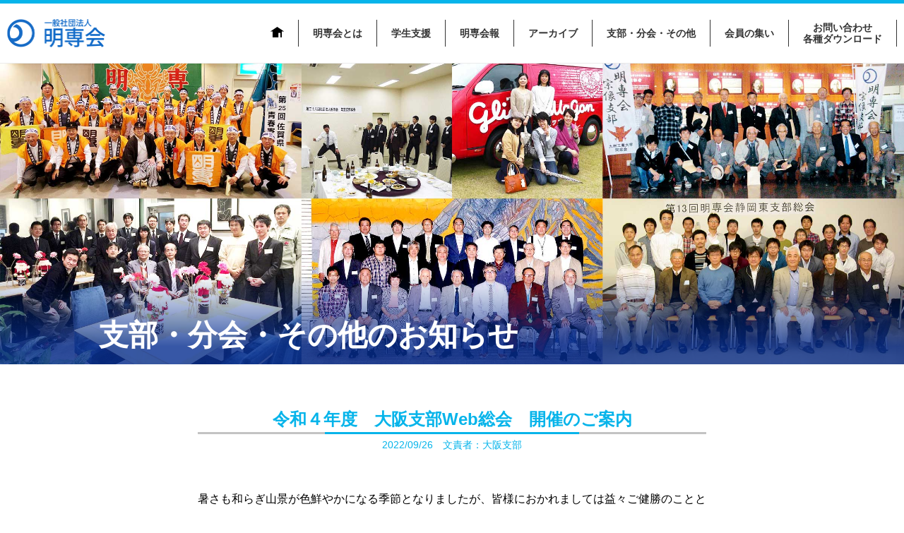

--- FILE ---
content_type: text/html; charset=UTF-8
request_url: https://www.meisenkai.or.jp/news_branch/7154
body_size: 25490
content:
<!DOCTYPE html>
<html lang="ja-jp">
<head>
<meta http-equiv="X-UA-Compatible" content="IE=Edge">
<meta charset="utf-8" />
<title>令和４年度　大阪支部Web総会　開催のご案内 | 一般社団法人 明専会</title>
<meta name="viewport" content="width=device-width, maximum-scale=1.0, user-scalable=yes">
<meta name="format-detection" content="telephone=no">
<meta name="description" content="一般社団法人 明専会">
<link type="text/css" rel="stylesheet" href="https://www.meisenkai.or.jp/_wp/wp-content/themes/meisenkai/style.css">
<meta property="og:site_name" content="一般社団法人 明専会">
<meta property="og:title" content="一般社団法人 明専会">
<meta property="og:url" content="https://www.meisenkai.or.jp/">
<meta property="og:description" content="一般社団法人 明専会">
<meta property="og:type" content="article"><link rel="shortcut icon" href="https://www.meisenkai.or.jp/_wp/wp-content/themes/meisenkai/ico/favicon.png">
<link rel="apple-touch-icon" sizes="144x144" href="https://www.meisenkai.or.jp/_wp/wp-content/themes/meisenkai/ico/apple-icon.png">
<!-- Global site tag (gtag.js) - Google Analytics -->
<script async src="https://www.googletagmanager.com/gtag/js?id=UA-131364570-1"></script>
<script>
  window.dataLayer = window.dataLayer || [];
  function gtag(){dataLayer.push(arguments);}
  gtag('js', new Date());

  gtag('config', 'UA-131364570-1');
  gtag('config', 'G-PQLBY2YEQE');
</script>
<meta name='robots' content='max-image-preview:large' />
	<style>img:is([sizes="auto" i], [sizes^="auto," i]) { contain-intrinsic-size: 3000px 1500px }</style>
	<script type="text/javascript">
/* <![CDATA[ */
window._wpemojiSettings = {"baseUrl":"https:\/\/s.w.org\/images\/core\/emoji\/16.0.1\/72x72\/","ext":".png","svgUrl":"https:\/\/s.w.org\/images\/core\/emoji\/16.0.1\/svg\/","svgExt":".svg","source":{"concatemoji":"https:\/\/www.meisenkai.or.jp\/_wp\/wp-includes\/js\/wp-emoji-release.min.js?ver=6.8.3"}};
/*! This file is auto-generated */
!function(s,n){var o,i,e;function c(e){try{var t={supportTests:e,timestamp:(new Date).valueOf()};sessionStorage.setItem(o,JSON.stringify(t))}catch(e){}}function p(e,t,n){e.clearRect(0,0,e.canvas.width,e.canvas.height),e.fillText(t,0,0);var t=new Uint32Array(e.getImageData(0,0,e.canvas.width,e.canvas.height).data),a=(e.clearRect(0,0,e.canvas.width,e.canvas.height),e.fillText(n,0,0),new Uint32Array(e.getImageData(0,0,e.canvas.width,e.canvas.height).data));return t.every(function(e,t){return e===a[t]})}function u(e,t){e.clearRect(0,0,e.canvas.width,e.canvas.height),e.fillText(t,0,0);for(var n=e.getImageData(16,16,1,1),a=0;a<n.data.length;a++)if(0!==n.data[a])return!1;return!0}function f(e,t,n,a){switch(t){case"flag":return n(e,"\ud83c\udff3\ufe0f\u200d\u26a7\ufe0f","\ud83c\udff3\ufe0f\u200b\u26a7\ufe0f")?!1:!n(e,"\ud83c\udde8\ud83c\uddf6","\ud83c\udde8\u200b\ud83c\uddf6")&&!n(e,"\ud83c\udff4\udb40\udc67\udb40\udc62\udb40\udc65\udb40\udc6e\udb40\udc67\udb40\udc7f","\ud83c\udff4\u200b\udb40\udc67\u200b\udb40\udc62\u200b\udb40\udc65\u200b\udb40\udc6e\u200b\udb40\udc67\u200b\udb40\udc7f");case"emoji":return!a(e,"\ud83e\udedf")}return!1}function g(e,t,n,a){var r="undefined"!=typeof WorkerGlobalScope&&self instanceof WorkerGlobalScope?new OffscreenCanvas(300,150):s.createElement("canvas"),o=r.getContext("2d",{willReadFrequently:!0}),i=(o.textBaseline="top",o.font="600 32px Arial",{});return e.forEach(function(e){i[e]=t(o,e,n,a)}),i}function t(e){var t=s.createElement("script");t.src=e,t.defer=!0,s.head.appendChild(t)}"undefined"!=typeof Promise&&(o="wpEmojiSettingsSupports",i=["flag","emoji"],n.supports={everything:!0,everythingExceptFlag:!0},e=new Promise(function(e){s.addEventListener("DOMContentLoaded",e,{once:!0})}),new Promise(function(t){var n=function(){try{var e=JSON.parse(sessionStorage.getItem(o));if("object"==typeof e&&"number"==typeof e.timestamp&&(new Date).valueOf()<e.timestamp+604800&&"object"==typeof e.supportTests)return e.supportTests}catch(e){}return null}();if(!n){if("undefined"!=typeof Worker&&"undefined"!=typeof OffscreenCanvas&&"undefined"!=typeof URL&&URL.createObjectURL&&"undefined"!=typeof Blob)try{var e="postMessage("+g.toString()+"("+[JSON.stringify(i),f.toString(),p.toString(),u.toString()].join(",")+"));",a=new Blob([e],{type:"text/javascript"}),r=new Worker(URL.createObjectURL(a),{name:"wpTestEmojiSupports"});return void(r.onmessage=function(e){c(n=e.data),r.terminate(),t(n)})}catch(e){}c(n=g(i,f,p,u))}t(n)}).then(function(e){for(var t in e)n.supports[t]=e[t],n.supports.everything=n.supports.everything&&n.supports[t],"flag"!==t&&(n.supports.everythingExceptFlag=n.supports.everythingExceptFlag&&n.supports[t]);n.supports.everythingExceptFlag=n.supports.everythingExceptFlag&&!n.supports.flag,n.DOMReady=!1,n.readyCallback=function(){n.DOMReady=!0}}).then(function(){return e}).then(function(){var e;n.supports.everything||(n.readyCallback(),(e=n.source||{}).concatemoji?t(e.concatemoji):e.wpemoji&&e.twemoji&&(t(e.twemoji),t(e.wpemoji)))}))}((window,document),window._wpemojiSettings);
/* ]]> */
</script>
<style id='wp-emoji-styles-inline-css' type='text/css'>

	img.wp-smiley, img.emoji {
		display: inline !important;
		border: none !important;
		box-shadow: none !important;
		height: 1em !important;
		width: 1em !important;
		margin: 0 0.07em !important;
		vertical-align: -0.1em !important;
		background: none !important;
		padding: 0 !important;
	}
</style>
<link rel='stylesheet' id='wp-block-library-css' href='https://www.meisenkai.or.jp/_wp/wp-includes/css/dist/block-library/style.min.css?ver=6.8.3' type='text/css' media='all' />
<style id='classic-theme-styles-inline-css' type='text/css'>
/*! This file is auto-generated */
.wp-block-button__link{color:#fff;background-color:#32373c;border-radius:9999px;box-shadow:none;text-decoration:none;padding:calc(.667em + 2px) calc(1.333em + 2px);font-size:1.125em}.wp-block-file__button{background:#32373c;color:#fff;text-decoration:none}
</style>
<style id='global-styles-inline-css' type='text/css'>
:root{--wp--preset--aspect-ratio--square: 1;--wp--preset--aspect-ratio--4-3: 4/3;--wp--preset--aspect-ratio--3-4: 3/4;--wp--preset--aspect-ratio--3-2: 3/2;--wp--preset--aspect-ratio--2-3: 2/3;--wp--preset--aspect-ratio--16-9: 16/9;--wp--preset--aspect-ratio--9-16: 9/16;--wp--preset--color--black: #000000;--wp--preset--color--cyan-bluish-gray: #abb8c3;--wp--preset--color--white: #ffffff;--wp--preset--color--pale-pink: #f78da7;--wp--preset--color--vivid-red: #cf2e2e;--wp--preset--color--luminous-vivid-orange: #ff6900;--wp--preset--color--luminous-vivid-amber: #fcb900;--wp--preset--color--light-green-cyan: #7bdcb5;--wp--preset--color--vivid-green-cyan: #00d084;--wp--preset--color--pale-cyan-blue: #8ed1fc;--wp--preset--color--vivid-cyan-blue: #0693e3;--wp--preset--color--vivid-purple: #9b51e0;--wp--preset--gradient--vivid-cyan-blue-to-vivid-purple: linear-gradient(135deg,rgba(6,147,227,1) 0%,rgb(155,81,224) 100%);--wp--preset--gradient--light-green-cyan-to-vivid-green-cyan: linear-gradient(135deg,rgb(122,220,180) 0%,rgb(0,208,130) 100%);--wp--preset--gradient--luminous-vivid-amber-to-luminous-vivid-orange: linear-gradient(135deg,rgba(252,185,0,1) 0%,rgba(255,105,0,1) 100%);--wp--preset--gradient--luminous-vivid-orange-to-vivid-red: linear-gradient(135deg,rgba(255,105,0,1) 0%,rgb(207,46,46) 100%);--wp--preset--gradient--very-light-gray-to-cyan-bluish-gray: linear-gradient(135deg,rgb(238,238,238) 0%,rgb(169,184,195) 100%);--wp--preset--gradient--cool-to-warm-spectrum: linear-gradient(135deg,rgb(74,234,220) 0%,rgb(151,120,209) 20%,rgb(207,42,186) 40%,rgb(238,44,130) 60%,rgb(251,105,98) 80%,rgb(254,248,76) 100%);--wp--preset--gradient--blush-light-purple: linear-gradient(135deg,rgb(255,206,236) 0%,rgb(152,150,240) 100%);--wp--preset--gradient--blush-bordeaux: linear-gradient(135deg,rgb(254,205,165) 0%,rgb(254,45,45) 50%,rgb(107,0,62) 100%);--wp--preset--gradient--luminous-dusk: linear-gradient(135deg,rgb(255,203,112) 0%,rgb(199,81,192) 50%,rgb(65,88,208) 100%);--wp--preset--gradient--pale-ocean: linear-gradient(135deg,rgb(255,245,203) 0%,rgb(182,227,212) 50%,rgb(51,167,181) 100%);--wp--preset--gradient--electric-grass: linear-gradient(135deg,rgb(202,248,128) 0%,rgb(113,206,126) 100%);--wp--preset--gradient--midnight: linear-gradient(135deg,rgb(2,3,129) 0%,rgb(40,116,252) 100%);--wp--preset--font-size--small: 13px;--wp--preset--font-size--medium: 20px;--wp--preset--font-size--large: 36px;--wp--preset--font-size--x-large: 42px;--wp--preset--spacing--20: 0.44rem;--wp--preset--spacing--30: 0.67rem;--wp--preset--spacing--40: 1rem;--wp--preset--spacing--50: 1.5rem;--wp--preset--spacing--60: 2.25rem;--wp--preset--spacing--70: 3.38rem;--wp--preset--spacing--80: 5.06rem;--wp--preset--shadow--natural: 6px 6px 9px rgba(0, 0, 0, 0.2);--wp--preset--shadow--deep: 12px 12px 50px rgba(0, 0, 0, 0.4);--wp--preset--shadow--sharp: 6px 6px 0px rgba(0, 0, 0, 0.2);--wp--preset--shadow--outlined: 6px 6px 0px -3px rgba(255, 255, 255, 1), 6px 6px rgba(0, 0, 0, 1);--wp--preset--shadow--crisp: 6px 6px 0px rgba(0, 0, 0, 1);}:where(.is-layout-flex){gap: 0.5em;}:where(.is-layout-grid){gap: 0.5em;}body .is-layout-flex{display: flex;}.is-layout-flex{flex-wrap: wrap;align-items: center;}.is-layout-flex > :is(*, div){margin: 0;}body .is-layout-grid{display: grid;}.is-layout-grid > :is(*, div){margin: 0;}:where(.wp-block-columns.is-layout-flex){gap: 2em;}:where(.wp-block-columns.is-layout-grid){gap: 2em;}:where(.wp-block-post-template.is-layout-flex){gap: 1.25em;}:where(.wp-block-post-template.is-layout-grid){gap: 1.25em;}.has-black-color{color: var(--wp--preset--color--black) !important;}.has-cyan-bluish-gray-color{color: var(--wp--preset--color--cyan-bluish-gray) !important;}.has-white-color{color: var(--wp--preset--color--white) !important;}.has-pale-pink-color{color: var(--wp--preset--color--pale-pink) !important;}.has-vivid-red-color{color: var(--wp--preset--color--vivid-red) !important;}.has-luminous-vivid-orange-color{color: var(--wp--preset--color--luminous-vivid-orange) !important;}.has-luminous-vivid-amber-color{color: var(--wp--preset--color--luminous-vivid-amber) !important;}.has-light-green-cyan-color{color: var(--wp--preset--color--light-green-cyan) !important;}.has-vivid-green-cyan-color{color: var(--wp--preset--color--vivid-green-cyan) !important;}.has-pale-cyan-blue-color{color: var(--wp--preset--color--pale-cyan-blue) !important;}.has-vivid-cyan-blue-color{color: var(--wp--preset--color--vivid-cyan-blue) !important;}.has-vivid-purple-color{color: var(--wp--preset--color--vivid-purple) !important;}.has-black-background-color{background-color: var(--wp--preset--color--black) !important;}.has-cyan-bluish-gray-background-color{background-color: var(--wp--preset--color--cyan-bluish-gray) !important;}.has-white-background-color{background-color: var(--wp--preset--color--white) !important;}.has-pale-pink-background-color{background-color: var(--wp--preset--color--pale-pink) !important;}.has-vivid-red-background-color{background-color: var(--wp--preset--color--vivid-red) !important;}.has-luminous-vivid-orange-background-color{background-color: var(--wp--preset--color--luminous-vivid-orange) !important;}.has-luminous-vivid-amber-background-color{background-color: var(--wp--preset--color--luminous-vivid-amber) !important;}.has-light-green-cyan-background-color{background-color: var(--wp--preset--color--light-green-cyan) !important;}.has-vivid-green-cyan-background-color{background-color: var(--wp--preset--color--vivid-green-cyan) !important;}.has-pale-cyan-blue-background-color{background-color: var(--wp--preset--color--pale-cyan-blue) !important;}.has-vivid-cyan-blue-background-color{background-color: var(--wp--preset--color--vivid-cyan-blue) !important;}.has-vivid-purple-background-color{background-color: var(--wp--preset--color--vivid-purple) !important;}.has-black-border-color{border-color: var(--wp--preset--color--black) !important;}.has-cyan-bluish-gray-border-color{border-color: var(--wp--preset--color--cyan-bluish-gray) !important;}.has-white-border-color{border-color: var(--wp--preset--color--white) !important;}.has-pale-pink-border-color{border-color: var(--wp--preset--color--pale-pink) !important;}.has-vivid-red-border-color{border-color: var(--wp--preset--color--vivid-red) !important;}.has-luminous-vivid-orange-border-color{border-color: var(--wp--preset--color--luminous-vivid-orange) !important;}.has-luminous-vivid-amber-border-color{border-color: var(--wp--preset--color--luminous-vivid-amber) !important;}.has-light-green-cyan-border-color{border-color: var(--wp--preset--color--light-green-cyan) !important;}.has-vivid-green-cyan-border-color{border-color: var(--wp--preset--color--vivid-green-cyan) !important;}.has-pale-cyan-blue-border-color{border-color: var(--wp--preset--color--pale-cyan-blue) !important;}.has-vivid-cyan-blue-border-color{border-color: var(--wp--preset--color--vivid-cyan-blue) !important;}.has-vivid-purple-border-color{border-color: var(--wp--preset--color--vivid-purple) !important;}.has-vivid-cyan-blue-to-vivid-purple-gradient-background{background: var(--wp--preset--gradient--vivid-cyan-blue-to-vivid-purple) !important;}.has-light-green-cyan-to-vivid-green-cyan-gradient-background{background: var(--wp--preset--gradient--light-green-cyan-to-vivid-green-cyan) !important;}.has-luminous-vivid-amber-to-luminous-vivid-orange-gradient-background{background: var(--wp--preset--gradient--luminous-vivid-amber-to-luminous-vivid-orange) !important;}.has-luminous-vivid-orange-to-vivid-red-gradient-background{background: var(--wp--preset--gradient--luminous-vivid-orange-to-vivid-red) !important;}.has-very-light-gray-to-cyan-bluish-gray-gradient-background{background: var(--wp--preset--gradient--very-light-gray-to-cyan-bluish-gray) !important;}.has-cool-to-warm-spectrum-gradient-background{background: var(--wp--preset--gradient--cool-to-warm-spectrum) !important;}.has-blush-light-purple-gradient-background{background: var(--wp--preset--gradient--blush-light-purple) !important;}.has-blush-bordeaux-gradient-background{background: var(--wp--preset--gradient--blush-bordeaux) !important;}.has-luminous-dusk-gradient-background{background: var(--wp--preset--gradient--luminous-dusk) !important;}.has-pale-ocean-gradient-background{background: var(--wp--preset--gradient--pale-ocean) !important;}.has-electric-grass-gradient-background{background: var(--wp--preset--gradient--electric-grass) !important;}.has-midnight-gradient-background{background: var(--wp--preset--gradient--midnight) !important;}.has-small-font-size{font-size: var(--wp--preset--font-size--small) !important;}.has-medium-font-size{font-size: var(--wp--preset--font-size--medium) !important;}.has-large-font-size{font-size: var(--wp--preset--font-size--large) !important;}.has-x-large-font-size{font-size: var(--wp--preset--font-size--x-large) !important;}
:where(.wp-block-post-template.is-layout-flex){gap: 1.25em;}:where(.wp-block-post-template.is-layout-grid){gap: 1.25em;}
:where(.wp-block-columns.is-layout-flex){gap: 2em;}:where(.wp-block-columns.is-layout-grid){gap: 2em;}
:root :where(.wp-block-pullquote){font-size: 1.5em;line-height: 1.6;}
</style>
<link rel="https://api.w.org/" href="https://www.meisenkai.or.jp/wp-json/" /><link rel="alternate" title="JSON" type="application/json" href="https://www.meisenkai.or.jp/wp-json/wp/v2/news_branch/7154" /><link rel="EditURI" type="application/rsd+xml" title="RSD" href="https://www.meisenkai.or.jp/_wp/xmlrpc.php?rsd" />
<meta name="generator" content="WordPress 6.8.3" />
<link rel="canonical" href="https://www.meisenkai.or.jp/news_branch/7154/" />
<link rel='shortlink' href='https://www.meisenkai.or.jp/?p=7154' />
<link rel="alternate" title="oEmbed (JSON)" type="application/json+oembed" href="https://www.meisenkai.or.jp/wp-json/oembed/1.0/embed?url=https%3A%2F%2Fwww.meisenkai.or.jp%2Fnews_branch%2F7154%2F" />
<link rel="alternate" title="oEmbed (XML)" type="text/xml+oembed" href="https://www.meisenkai.or.jp/wp-json/oembed/1.0/embed?url=https%3A%2F%2Fwww.meisenkai.or.jp%2Fnews_branch%2F7154%2F&#038;format=xml" />
<script type="text/javascript" src="https://www.meisenkai.or.jp/_wp/wp-content/themes/meisenkai/js/jquery.js"></script>
<script type="text/javascript" src="https://www.meisenkai.or.jp/_wp/wp-content/themes/meisenkai/js/ut.js"></script>
</head>
<body>
  <header class="top_header">
    <div class="inner">
      <h1><a href="https://www.meisenkai.or.jp/"><img src="https://www.meisenkai.or.jp/_wp/wp-content/themes/meisenkai/images/logo.png" alt="一般社団法人 明専会"></a></h1>
      <input type="checkbox" id="menu_switch">
      <div class="menu_btn"><label for="menu_switch"><span></span>MENU</label></div>
      <nav>
        <ul>
          <li><a href="https://www.meisenkai.or.jp/">HOME</a></li>
          <li><a href="https://www.meisenkai.or.jp/aboutus/">明専会とは</a>
            <ul>
              <li><a href="https://www.meisenkai.or.jp/aboutus/">概要</a></li>
              <li><a href="https://www.meisenkai.or.jp/aboutus/officer/">役員一覧</a></li>
              <li><a href="https://www.meisenkai.or.jp/aboutus/event/">行事予定</a></li>
              <li><a href="https://www.meisenkai.or.jp/aboutus/article/">定款と規定集</a></li>
              <li><a href="https://www.meisenkai.or.jp/aboutus/history/">年譜</a></li>
              <li><a href="https://www.meisenkai.or.jp/aboutus/faq/">よくある質問</a></li>
              <li><a href="https://www.meisenkai.or.jp/aboutus/horyuclub/">鳳龍クラブ</a></li>
            </ul>
          </li>
          <li><a href="https://www.meisenkai.or.jp/support/">学生支援</a>
            <ul>
              <li><a href="https://www.meisenkai.or.jp/support/">学生支援</a></li>
              <li><a href="https://www.meisenkai.or.jp/support/meisen-juku/">明専塾・OB懇談会</a></li>
              <li><a href="https://www.meisenkai.or.jp/support/meisen-school/">明専スクール</a></li>
            </ul>
          </li>
          <li><a href="https://www.meisenkai.or.jp/journal/">明専会報</a>
            <ul>
              <li><a href="https://www.meisenkai.or.jp/journal/#latest">最新号のご案内</a></li>
              <li><a href="https://www.meisenkai.or.jp/journal/backnumber/">バックナンバー</a></li>
              <li><a href="https://docs.google.com/forms/d/e/1FAIpQLSdjsHBqHUhgt3fMHRZwT---18GD9C8Qs8dEK13VSXKzrv2tAg/closedform" target="_blank">アンケート</a></li>
            </ul>
          </li>
          <li><a href="https://www.meisenkai.or.jp/archives/">アーカイブ</a>
            <ul>
              <li><a href="https://www.meisenkai.or.jp/archives/">会報</a></li>
              <li><a href="https://www.meisenkai.or.jp/archives/articles/">記事</a></li>
            </ul>
          </li>
          <li><a href="https://www.meisenkai.or.jp/branch/">支部・分会・その他</a></li>
          <li><a href="https://www.meisenkai.or.jp/community/">会員の集い</a></li>
          <li><a href="https://www.meisenkai.or.jp/inquiry/">お問い合わせ<br>各種ダウンロード</a>
            <ul>
              <li><a href="https://www.meisenkai.or.jp/inquiry/">お問い合わせ</a></li>
              <li><a href="https://www.meisenkai.or.jp/inquiry/move/">住所異動届</a></li>
              <li><a href="https://www.meisenkai.or.jp/inquiry/due/">会費納入方法</a></li>
              <li><a href="https://www.meisenkai.or.jp/inquiry/download/">ダウンロード</a></li>
            </ul>
          </li>
        </ul>
      </nav>
    </div>
  </header>

  <article>
    <div class="page_ttl">
      <figure><img src="https://www.meisenkai.or.jp/_wp/wp-content/themes/meisenkai/images/branch/mainpic_branch.jpg" alt=""></figure>
      <div class="outer">
        <div class="inner">
          <h2>支部・分会・その他のお知らせ</h2>
        </div>
      </div>
    </div>
    <div class="news_contents_block contents_02_block">
      <h3 class="sttl_page_wide">令和４年度　大阪支部Web総会　開催のご案内</h3>
      <p class="date_author">2022/09/26　文責者：大阪支部</p>
      <div class="news_contents_body cf">
<p>&nbsp;</p>
<p>暑さも和らぎ山景が色鮮やかになる季節となりましたが、皆様におかれましては益々ご健勝のことと存じます。下記の通りWeb総会を開催致します。 本年度は本学卒業生でAIを利用したロボット技術の分野でご活躍の(株)エイアイキューブ社長久保田由美恵様による講演を予定しております。奮ってご参加をお願いします。</p>
<p>★★ZOOM開催の為、他支部からの参加も大歓迎です！お気軽にご参加下さい★★</p>
<p>&nbsp;</p>
<p style="text-align: center;"><strong> ＜開催案内＞</strong></p>
<p>&nbsp;</p>
<p><strong>日時</strong><strong>：</strong><strong>11</strong><strong>月</strong><strong>19</strong><strong>日（土）　総会</strong><strong>16</strong><strong>：</strong><strong>00</strong><strong>～</strong><strong>17</strong><strong>：</strong><strong>30</strong><strong>　</strong><strong>/ </strong><strong>懇親会 </strong><strong>17</strong><strong>：</strong><strong>30</strong><strong>～</strong><strong>19</strong><strong>：</strong><strong>00</strong></p>
<p><strong>15:45から受付開始します。</strong></p>
<p><strong>尚、zoom会議室を15時から入室可に設定しますので、zoom会議に慣れてない方は、15時から15時45分までの間に、zoom接続や操作方法の確認等をお願いします。</strong></p>
<p>&nbsp;</p>
<p><strong>内容</strong><strong>：</strong></p>
<p><strong>１<span>      </span>支部長、来賓のご挨拶（三谷学長の挨拶映像を紹介予定です）</strong></p>
<p><strong>２<span>      </span>支部活動報告</strong></p>
<p><strong>３<span>      </span>講演会<span>    </span>講演者：<span>   </span></strong><strong>久保田 由美恵 様</strong><strong>　<span>(</span>情知H3：<span>(</span>株<span>)</span>エイアイキューブ社長<span>)</span></strong></p>
<p><strong>         </strong><strong>題　目： </strong><strong>「ロボットにより進化する自動化ソリューション</strong></p>
<p><strong>                                                            </strong><strong>〜 データ・<span>AI</span>活用による付加価値 〜」</strong></p>
<p><strong>４<span>      </span>懇親会（有志により実施）</strong></p>
<p><strong>           </strong><strong>※ 懇親会時の軽食・飲み物（お酒等）は各自で準備して下さい</strong></p>
<p>&nbsp;</p>
<p><strong>参加申し込み方法　　 </strong></p>
<p><strong>※申込期日：<span>11</span>月５日（土曜日）</strong></p>
<p><strong>※欠席の方も、記入ご返事をお願い致します。</strong></p>
<p>&nbsp;</p>
<p><strong>下記<span>URL</span>の<span>Google Form</span>に入力をお願いします。</strong></p>
<p><strong><a href="https://docs.google.com/forms/d/e/1FAIpQLSderFopbKYwjdq6mhCIVuT5V0lwZGB1QkNlOwgwDzc7j_FPoA/viewform?usp=sf_link">https://docs.google.com/forms/d/e/1FAIpQLSderFopbKYwjdq6mhCIVuT5V0lwZGB1QkNlOwgwDzc7j_FPoA/viewform?usp=sf_link</a></strong></p>
<p><strong>メルアド、氏名、卒年学科、勤務先、近況報告、及び住所等の変更がありましたら記載をお願いします。</strong><strong>参加申し込み頂いた方に<span>zoom</span>の<span>URL</span>等を送付します。</strong></p>
<p>&nbsp;</p>
<p>&nbsp;</p>      </div>

      <div class="btn">
        <a href="https://www.meisenkai.or.jp/news_branch/" class="backlink_btn">一覧に戻る</a>
      </div>
    </div>
  </article>

  <footer>
    <div class="bnr_block">
      <ul class="cf">
        <li><a href="https://www.facebook.com/meisenkai" target="_blank"><img src="https://www.meisenkai.or.jp/_wp/wp-content/themes/meisenkai/images/bnr_facebook.png" alt="明専会公式facebookページ"></a></li>
        <li><a href="http://www.kyutech.ac.jp/" target="_blank"><img src="https://www.meisenkai.or.jp/_wp/wp-content/themes/meisenkai/images/bnr_kyukou.png" alt="九州工業大学"></a></li>
        <li><a href="http://www.kyutech.ac.jp/fund/" target="_blank"><img src="https://www.meisenkai.or.jp/_wp/wp-content/themes/meisenkai/images/bnr_kyukoufund.png" alt="九州工業大学基金"></a></li>
        <li><a href="https://www.meisenkai.or.jp/aboutus/horyuclub/"><img src="https://www.meisenkai.or.jp/_wp/wp-content/themes/meisenkai/images/bnr_houryuclub.png" alt="鳳龍クラブ"></a></li>
      </ul>
    </div>
    <div class="copyrights"><p>Copyright&copy; 一般社団法人明専会 All rights reserved.</p></div>
  </footer>
  <div class="gotop">
    <a href="javascript:void(0);">Page Top</a>
  </div>
<script type="speculationrules">
{"prefetch":[{"source":"document","where":{"and":[{"href_matches":"\/*"},{"not":{"href_matches":["\/_wp\/wp-*.php","\/_wp\/wp-admin\/*","\/_wp\/wp-content\/uploads\/*","\/_wp\/wp-content\/*","\/_wp\/wp-content\/plugins\/*","\/_wp\/wp-content\/themes\/meisenkai\/*","\/*\\?(.+)"]}},{"not":{"selector_matches":"a[rel~=\"nofollow\"]"}},{"not":{"selector_matches":".no-prefetch, .no-prefetch a"}}]},"eagerness":"conservative"}]}
</script>
</body>
</html>

--- FILE ---
content_type: text/css
request_url: https://www.meisenkai.or.jp/_wp/wp-content/themes/meisenkai/css/top.css
body_size: 7914
content:
@charset "utf-8";
/* top.css */

.top_main_visual{
  margin-bottom:50px;
  position:relative;
}
.top_main_visual ul{
  padding-top:41.6%;
  position:relative;
  overflow:hidden;
}
.top_main_visual ul li{
  width:100%;
  height:auto;
  position:absolute;
  top:50%;
  left:50%;
  transform:translateX(-50%) translateY(-50%);
  z-index:10;
  opacity:0;
}
.top_main_visual ul li a{
  display:block;
}
.top_main_visual .index{
  width:100%;
  padding-top:7px;
  text-align:center;
  position:absolute;
  top:100%;
  left:0;
}
.top_main_visual .index .mark{
  display:inline-block;
  width:11px;
  height:11px;
  margin:0 4px;
  background:#fff;
  border:solid 1px #999;
  border-radius:50%;
}
.top_main_visual .index .mark.on{
  background:#999;
}
.top_news_block{
  margin-bottom:50px;
}
ul.newslist, ul.communitylist{
  display:-ms-flexbox;
  display:flex;
  flex-wrap:wrap;
  margin-bottom:10px;
}
.top_news_block .newslist li, .page_news_block .newslist li{
  width:24%;
  margin:0 1.3% 1.3% 0;
  background:#f2f2f2;
}
.communitylist li{
  width:24%;
  margin:0 1.3% 1.3% 0;
}
.page_contents_block .newslist li{
  width:32.4%;
  margin:0 1.4% 1.3% 0;
  background:#f2f2f2;
}
.newslist li a, .communitylist li a{
  color:#000;
  text-decoration:none;
  display:block;
  position:relative;
}
.newslist li a.new::after{
  content:"NEW";
  display:block;
  padding:5px 8px;
  font-size:12px;
  font-weight:900;
  color:#fff;
  background:rgba(240,0,0,0.7);
  position:absolute;
  top:0;
  left:0;
  z-index:30;
}
.top_news_block ul.newslist li:nth-child(4n), .page_news_block ul.newslist li:nth-child(4n),
.page_news_block ul.communitylist li:nth-child(4n) {
  margin-right:0;
}
.page_contents_block ul.newslist li:nth-child(3n){
  margin-right:0;
}
.newslist li figure, .communitylist li figure{
  padding-top:56.25%;
  position:relative;
  overflow:hidden;
}
.newslist li figure img, .communitylist li figure img{
  position:absolute;
  top:50%;
  left:50%;
  transform:translate(-50%, -50%);
}
.newslist li .date{
  font-size:16px;
  line-height:1;
  padding:5px 5px 0 6px;
}
.newslist li .date .datelabel{
  margin-right:0.8em;
}
.newslist li .date .author_admin,
.newslist li .date .author_user{
  display:inline-block;
  font-size:12px;
  color:#fff;
  line-height:1;
  padding:2px 4px;
  background:#00a565;
  border-radius:3px;
  vertical-align:2px;
}
.newslist li .date .author_user{
  background:#b78632;
}
.newslist li .newsttl{
  font-size:16px;
  line-height:1.3;
  padding:5px 5px 6px;
}
.communitylist li .cmttl{
  font-size:16px;
  font-weight:bold;
  line-height:1.3;
  padding:0 5px;
}
.communitylist li .descript{
  font-size:14px;
  line-height:1.3;
  padding:5px 5px 6px;
}
.top_news_block .btn{
  text-align:right;
}
.top_news_block .btn a, .top_news_block .btn a:visited{
  display:inline-block;
  padding-right:26px;
  font-size:18px;
  font-weight:bold;
  line-height:1.2;
  text-decoration:none;
  color:#06b4ea;
  position:relative;
}
.top_news_block .btn a::after{
  content:"";
  display:block;
  width:7px;
  height:7px;
  border-top:solid 2px #06b4ea;
  border-right:solid 2px #06b4ea;
  position:absolute;
  top:calc(50% - 5px);
  right:10px;
  transform:rotate(45deg);
}

/*
.top_news_block .btn .link_btn{
  width:45%;
  max-width:450px;
  font-size:18px;
}
.top_news_block .btn .link_btn.honbu{
  background:#00a565;
}
.top_news_block .btn .link_btn.branch{
  background:#b78632;
}
*/
.top_01_block{
  width:49%;
  margin-bottom:50px;
}
.top_02_block{
  margin-top:50px;
}
.contents_01_block .top_01_block:first-child{
  margin-right:2%;
}
.contents_01_block.flex_block .top_01_block{
  padding-bottom:70px;
  position:relative;
}
.contents_01_block:not(.flex_block) .top_01_block{
  float:left;
}
.top_01_block figure, .top_02_block figure{
  width:40.8%;
  float:left;
  text-align:center;
}
.top_02_block figure{
  width:20%;
}
.top_01_block figure.kaihou{
  max-width:200px;
}

.top_01_block .txt{
  margin-left:45.3%;
}
.top_02_block .txt{
  width:78%;
  margin-left:22%;
}
.top_01_block .txt li, .top_02_block .txt li{
  font-size:16px;
  padding:9px 0;
  border-bottom:solid 1px #ccc;
}
.top_02_block .txt li{
  float:left;
  width:31%;
  margin-right:2%;
}
.top_01_block .txt li .date,
.top_02_block .txt li .date{
  display:block;
  font-size:14px;
}
.top_01_block .btn, .top_01_block .btn2, .top_02_block .btn{
  clear:both;
  padding-top:30px;
  text-align:center;
}
.contents_01_block.flex_block .top_01_block .btn,
.contents_01_block.flex_block .top_01_block .btn2{
  position:absolute;
  width:100%;
  bottom:0;
  left:0;
}
.top_01_block .btn .link_btn{
  width:92%;
  font-size:18px;
}
.top_01_block .btn2 .link_btn{
  width:43.8%;
  margin:0 2%;
  font-size:18px;
}
.top_02_block .btn .link_btn{
  width:46%;
  font-size:18px;
}
.top_01_block .txt p.tkaihou{
  color:#118ec8;
  font-size:16px;
  text-indent:-1em;
  padding-left:1em;
}
.top_01_block .calendar{
  padding-top:75%;
  margin-bottom:-23px;
  position:relative;
  overflow:hidden;
}
.top_01_block .calendar iframe{
  width:100%;
  height:100%;
  margin-top:-23px;
  position:absolute;
  top:0;
  left:0;
}


/* ------------------------------------------------------------------------- */
@media screen and (max-width:810px){
/* ------------------------------------------------------------------------- */

.top_02_block .txt li{
  width:48%;
}

.top_news_block .btn .link_btn,
.top_01_block .btn .link_btn,
.top_01_block .btn2 .link_btn,
.top_02_block .btn .link_btn{
  font-size:14px;
}

}


/* ------------------------------------------------------------------------- */
@media screen and (max-width:480px){
/* ------------------------------------------------------------------------- */

.top_main_visual{
  margin-bottom:35px;
}
.top_main_visual .index .mark{
  width:10px;
  height:10px;
}
.top_news_block .newslist li, .page_news_block .newslist li, .page_contents_block .newslist li, .communitylist li{
  width:calc((100% - 10px) / 2);
  margin:0 10px 10px 0;
}
.top_news_block ul.newslist li:nth-child(4n),
.page_news_block ul.newslist li:nth-child(4n),
.page_news_block ul.communitylist li:nth-child(4n){
  margin-right:10px;
}
.page_contents_block ul.newslist li:nth-child(3n){
  margin-right:10px;
}
.top_news_block ul.newslist li:nth-child(2n),
.page_news_block ul.newslist li:nth-child(2n),
.page_contents_block ul.newslist li:nth-child(2n),
.page_news_block ul.communitylist li:nth-child(2n){
  margin-right:0;
}
.newslist li .date{
  font-size:14px;
}
.newslist li .date .datelabel{
  display:block;
  margin-right:0;
  margin-bottom:2px;
}
.newslist li .newsttl{
  font-size:15px;
  padding:2px 5px 5px;
}
.communitylist li .cmttl{
  font-size:15px;
}
.communitylist li .descript{
  font-size:13px;
  padding:2px 5px 5px;
}
.top_news_block .btn li{
  width:auto;
  float:none;
  margin-bottom:10px;
}
.top_news_block .btn .link_btn{
  width:100%;
}

.top_01_block{
  width:auto;
  margin-top:30px;
}
.contents_01_block .top_01_block:first-child{
  margin-right:0;
}
.contents_01_block.flex_block .top_01_block{
  padding-bottom:0;
}
.contents_01_block:not(.flex_block) .top_01_block{
  float:none;
}
.top_01_block figure, .top_02_block figure{
  width:auto;
  float:none;
  text-align:center;
  margin:0 auto 10px;
}

.top_01_block .txt, .top_02_block .txt{
  width:auto;
  margin-left:0;
}
.top_01_block .txt li{
  font-size:15px;
  padding:5px 0;
}
.top_02_block .txt li{
  width:100%;
  margin-right:0;
  font-size:15px;
  padding:5px 0;
}

.top_01_block .btn, .top_01_block .btn2{
  clear:both;
  padding-top:30px;
  text-align:center;
}
.contents_01_block.flex_block .top_01_block .btn,
.contents_01_block.flex_block .top_01_block .btn2{
  position:static;
}
.top_01_block .btn .link_btn, .top_02_block .btn .link_btn{
  width:100%;
}
.top_01_block .btn2 .link_btn{
  width:auto;
  margin:0 2% 5px;
}
.top_01_block .txt p.tkaihou{
  font-size:15px;
}
.top_01_block .calendar{
  padding-top:100%;
}
.top_01_block .calendar iframe{
  width:calc(100vw - 20px);
}


}


--- FILE ---
content_type: text/css
request_url: https://www.meisenkai.or.jp/_wp/wp-content/themes/meisenkai/css/page.css
body_size: 28328
content:
@charset "utf-8";
/* page.css */

.page_ttl{
  margin-bottom:60px;
  position:relative;
}
.page_ttl figure{
  padding-top:33.3%;
  height:0;
  overflow:hidden;
  position:relative;
}
.page_ttl figure img{
  position:absolute;
  top:50%;
  left:50%;
  transform:translateX(-50%) translateY(-50%);
}
.page_ttl .outer{
  width:100%;
  height:127px;
  background:linear-gradient(0deg, rgba(5,45,144,0.8), rgba(5,45,144,0.8) 20%, rgba(5,45,144,0));
  position:absolute;
  bottom:0;
  left:0;
}
.page_ttl .inner{
  display:-ms-flexbox;
  display:flex;
  -ms-flex-align:center;
  align-items:center;
  width:auto;
  max-width:1000px;
  height:87px;
  margin:0 auto;
  padding:40px 10px 0;
}
.page_ttl h2{
  font-size:42px;
  line-height:1.2;
  padding:5px 40px 0 0;
  color:#fff;
  white-space:nowrap;
}
.page_ttl nav ul{
  display:-ms-flexbox;
  display:flex;
  height:50px;
  -ms-flex-align:end;
  align-items:end;
  -ms-flex-wrap:wrap;
  flex-wrap:wrap;
}
.page_ttl nav ul li{
  padding:0px 25px 0px 12px;
  position:relative;
}
.page_ttl nav ul li:before{
  content:"";
  display:block;
  width:0;
  height:0;
  border-left:solid 6px #fff;
  border-top:solid 4px transparent;
  border-bottom:solid 4px transparent;
  position:absolute;
  top:calc(50% - 4px);
  left:0;
}
.page_ttl nav ul li a{
  color:#fff;
  font-size:18px;
  text-decoration:none;
}

.page_contents_block{
  margin-bottom:70px;
}
.page_contents_block > figure{
  margin-bottom:15px;
  text-align:center;
}
.page_contents_block figcaption{
  text-align:center;
}
.page_contents_block p{
  font-size:16px;
  margin-bottom:15px;
}
.page_contents_block p.tsmall{
  font-size:14px;
}
.page_contents_block .newslist p{
  margin-bottom:0;
}
.page_contents_block ul.link{
  margin:1.5em 0;
}
.page_contents_block ul.link li{
  margin:0 0 0.8em;
  font-size:16px;
}
.page_contents_block .btn, .page_contents_block .btn_02{
  padding-top:20px;
}
.page_contents_block .btn ul, .page_contents_block .btn_02 ul{
  text-align:center;
}
.page_contents_block .btn li, .page_contents_block .btn_02 li{
  display:inline;
  margin:0 10px;
}
.page_contents_block .btn p, .page_contents_block .btn_02 p{
  font-size:18px;
  margin-bottom:10px;
}

.page_contents_block .btn + figure, .page_contents_block .btn_02 + figure{
  margin-top:30px;
}

.page_contents_block .inblock_01{
  margin-top:50px;
}
.page_contents_block .inblock_02{
  margin-top:80px;
}
.page_contents_block .inblock_03{
  margin:0 auto;
  padding:20px 15px 0;
  border:solid 1px #ccc;
}

.page_contents_block .inblock_03 p{
  font-size:16px;
}
.page_contents_block .inblock_03 .tsmall{
  font-size:14px;
}

.page_contents_block .inblock_04{
  padding-top:20px;
}

.page_contents_block .inblock_04 label{
  display:block;
  background:#f1f1f1;
  font-size:18px;
  font-weight:bold;
  line-height:40px;
  padding-left:50px;
  position:relative;
}
.page_contents_block .inblock_04 input{
  display:none;
}
.page_contents_block .inblock_04 label .mark{
  display:block;
  width:40px;
  height:40px;
  background:#0697ea;
  position:absolute;
  top:0;
  left:0;
}
.page_contents_block .inblock_04 label .mark:before,
.page_contents_block .inblock_04 label .mark:after{
  content:"";
  display:block;
  background:#fff;
  position:absolute;
  top:50%;
  left:50%;
}
.page_contents_block .inblock_04 label .mark:before{
  width:16px;
  height:4px;
  margin:-2px 0 0 -8px;
}
.page_contents_block .inblock_04 label .mark:after{
  width:4px;
  height:16px;
  margin:-8px 0 0 -2px;
}
.page_contents_block .inblock_04 input:checked ~ label .mark:after{
  display:none;
}
.page_contents_block .inblock_04 .inner{
  display:none;
}
.page_contents_block .inblock_04 input:checked ~  .inner{
  display:block;
}

.page_contents_block .inblock_05{
  display:none;
}
.page_contents_block .inblock_05 p{
  font-size:16px;
}

.page_contents_block .flright{
  float:right;
  padding:0 0 40px 40px;
}
.page_contents_block ol{
  font-size:16px;
}
.page_contents_block ol li{
  margin-bottom:0.5em;
}

.page_news_block{
  margin-bottom:70px;
}

.event_calendar{
  max-width:700px;
  padding-top:65%;
  margin:0 auto -23px;
  position:relative;
  overflow:hidden;
}
.event_calendar iframe{
  width:100%;
  height:100%;
  margin-top:-23px;
  position:absolute;
  top:0;
  left:0;
}

.page_contents_block .tabnavi{
  padding:0 0 0 10px;
}
.page_contents_block .tabnavi li{
  float:left;
  margin:0 5px 5px 0;
}
.page_contents_block .tabnavi li a{
  display:inline-block;
  text-decoration:none;
  padding:7px 9px;
  line-height:1;
  color:#fff;
  background:#118ec8;
  border:solid 1px #118ec8;
  border-radius:4px;
}
.page_contents_block .tabnavi li a.on{
  color:#333;
  background:#f0f0f0;
}

.page_contents_block .tab_item{
  opacity:0;
  display:none;
}
.page_contents_block .tab_item dl{
  padding:0 10px;
}
.page_contents_block .tab_item dt{
  float:left;
  font-size:15px;
  padding-left:4px;
}
.page_contents_block .tab_item dd{
  padding:0 0 10px 8.5em;
  margin:0 0 10px;
  font-size:15px;
  border-bottom:dotted 1px #666;
}

#branch_other{
  display:none;
}
.otherinfo_btn{
  display:inline-block;
  background:#f1f1f1;
  font-size:16px;
  font-weight:bold;
  line-height:32px;
  padding:0 10px 0 37px;
  margin-bottom:15px;
  position:relative;
}
.otherinfo_btn .mark{
  display:block;
  width:32px;
  height:32px;
  background:#0697ea;
  position:absolute;
  top:0;
  left:0;
}
.otherinfo_btn .mark:before, .otherinfo_btn .mark:after{
  content:"";
  display:block;
  background:#fff;
  position:absolute;
  top:50%;
  left:50%;
}
.otherinfo_btn .mark:before{
  width:14px;
  height:4px;
  margin:-2px 0 0 -7px;
}
.otherinfo_btn .mark:after{
  width:4px;
  height:14px;
  margin:-7px 0 0 -2px;
}
.page_contents_block #branch_other:checked ~ .otherinfo_btn .mark:after{
  display:none;
}
.page_contents_block #branch_other:checked ~ .inblock_05{
  display:block;
}

.page_contents_block .login{
  max-width:500px;
  margin:40px auto 0;
}
.page_contents_block .login .inner{
  max-width:320px;
  margin:3px auto 0;
}
.page_contents_block .login p{
  font-size:14px;
  color:#f00;
  line-height:1.4;
  margin-bottom:0;
}
.page_contents_block .login input{
  vertical-align:middle;
}
.page_contents_block .login input[type="password"]{
  width:calc(100% - 88px);
  border:solid 1px #ccc;
  padding:6px;
  margin-right:4px;
  font-size:14px;
  line-height:1;
}
.page_contents_block .login input[type="submit"]{
  border:0;
  background:#118ec8;
  width:70px;
  text-align:center;
  color:#fff;
  font-size:16px;
  line-height:28px;
  font-weight:bold;
  border-radius:4px;
}

.kaihou_intro{
  max-width:420px;
  margin:0 auto 50px;
}
.kaihou_intro figure{
  max-width:400px;
  margin:0 auto 5px;
  text-align:center;
}
.kaihou_intro .ttl{
  font-size:16px;
  text-align:center;
  font-weight:bold;
  margin-bottom:25px;
}
.kaihou_intro .description li{
  padding-left:1em;
  text-indent:-1em;
  color:#306ea3;
  font-size:18px;
  line-height:1.2;
  margin-bottom:4px;
}
.kaihou_intro .description li:before{
  content:"";
  display:inline-block;
  width:4px;
  height:4px;
  background:#306ea3;
  border-radius:50%;
  margin:0 7px;
  vertical-align:0.3em;
}

.inblock_kaihou_index{
  border-top:solid 2px #ccc;
  margin-bottom:40px;
}
.inblock_kaihou_index .item{
  padding:6px 5px;
  border-bottom:solid 2px #ccc;
}
.inblock_kaihou_index .item p{
  font-size:16px;
  font-weight:bold;
  margin-bottom:0;
}
.inblock_kaihou_index .item ul{
  padding:0 0 10px 10px;
}
.inblock_kaihou_index .item ul li{
  padding-right:54%;
  margin-top:15px;
  font-size:16px;
  line-height:1.3;
  position:relative;
}
.inblock_kaihou_index .item ul li span.author{
  display:block;
  width:49%;
  font-size:12px;
  position:absolute;
  top:3px;
  right:0;
}
.inblock_kaihou_index .ico_lock{
  display:inline-block;
  width:12px;
  height:16px;
  background:url(../images/ico_lock.png) no-repeat;
  background-size:contain;
  vertical-align:2px;
  margin:-4px 0 -4px 3px;
}
.inblock_kaihou_index a{
  text-decoration:none;
}

.inblock_kaihou_backnumber .item{
  padding:5px 20px 30px;
  margin-bottom:25px;
  border-bottom:solid 2px #ccc;
}
.inblock_kaihou_backnumber .item:last-child{
  margin-bottom:0;
}
.inblock_kaihou_backnumber .item figure{
  float:left;
  width:29.4%;
}
.inblock_kaihou_backnumber .item .ttl{
  font-size:16px;
  font-weight:bold;
  margin:0 0 10px 32.3%;
}
.inblock_kaihou_backnumber .item .index{
  font-size:16px;
  margin:0 0 0 32.3%;
}
.inblock_kaihou_backnumber .item ul{
  margin:0 0 30px 32.3%;
}
.inblock_kaihou_backnumber .item ul li{
  padding-left:1em;
  text-indent:-1em;
  font-size:16px;
  line-height:1.3;
  margin-bottom:2px;
}
.inblock_kaihou_backnumber .item ul li:before{
  content:"";
  display:inline-block;
  width:4px;
  height:4px;
  background:#000;
  border-radius:50%;
  margin:0 6px;
  vertical-align:0.25em;
}
.inblock_kaihou_backnumber .item .link{
  margin-left:32.3%;
  text-align:right;
}


.list_02{margin:10px 0 30px}
.list_01 li, .list_02 li{
  padding-left:20px;
  margin-bottom:15px;
  font-size:16px;
  position:relative;
}
.list_02 li{margin:0 0 5px}
.list_01 li:before, .list_02 li:before{
  content:"";
  display:block;
  width:14px;
  height:14px;
  background:#2894ef;
  border-radius:50%;
  position:absolute;
  top:0.25em;
  left:0;
}

.article_list{
  padding:0 15px;
}
.article_list > li{
  padding:10px 0;
  margin-bottom:18px;
  font-size:15px;
  border-bottom:dotted 1px #ddd;
}
.article_list > li.hd{
  font-size:16px;
  font-weight:bold;
}
.article_list > li ul{
  padding-left:20px;
}
.article_list > li li{
  padding-top:10px;
  font-size:15px;
  font-weight:normal;
}
.article_list li a{
  text-decoration:none;
}

.faq_list dt{
  font-size:18px;
  font-weight:bold;
  line-height:1.2;
  color:#2894ef;
  padding:25px 0 0 42px;
  position:relative;
}
.faq_list dd{
  margin:0 0 5px;
  padding:10px 10px 30px 42px;
  border-bottom:dotted 1px #ddd;
}
.faq_list dt em{
  display:block;
  width:36px;
  font-style:normal;
  text-align:center;
  line-height:36px;
  color:#fff;
  background:#2894ef;
  position:absolute;
  top:25px;
  left:0;
}

.tbl_meisen_juku, .tbl_meisen_school, .tbl_meisen_school_detail, .tbl_meisen_juku_report{
  width:100%;
  margin-bottom:20px;
}
.tbl_meisen_juku_report{margin-bottom:10px}
.tbl_meisen_juku th, .tbl_meisen_juku td,
.tbl_meisen_school th, .tbl_meisen_school td,
.tbl_meisen_school_detail th, .tbl_meisen_school_detail td,
.tbl_meisen_juku_report th, .tbl_meisen_juku_report td{
  border:solid 1px #ccc;
  padding:9px 5px;
  font-weight:normal;
}
.tbl_meisen_juku tr th:nth-child(1){width:10%}
.tbl_meisen_juku tr th:nth-child(2){width:32%}
.tbl_meisen_juku tr th:nth-child(3){width:9%}
.tbl_meisen_juku tr th:nth-child(4){width:11%}
.tbl_meisen_juku tr th:nth-child(5){width:28%}
.tbl_meisen_juku tr th:nth-child(6){width:10%}
table .btnlike{
  display:inline-block;
  width:100%;
  color:#fff;
  text-align:center;
  text-decoration:none;
  font-weight:bold;
  line-height:1;
  padding:4px 0;
  margin:3px 0;
  background:#118ec8;
  border-radius:3px;
}
.tbl_meisen_juku tr td:nth-child(3), .tbl_meisen_juku tr td:nth-child(6){
  text-align:center;
}

.tbl_meisen_school tr th{
  width:21%;
  font-weight:bold;
}
.tbl_meisen_school tr td:nth-of-type(1){
  width:18%;
}
.tbl_meisen_school tr td:nth-of-type(2){
  width:61%;
}
.tbl_meisen_school th a, .tbl_meisen_school td a,
.tbl_meisen_juku_report th a, .tbl_meisen_juku_report td a{
  text-decoration:none;
}
.tbl_meisen_school td p,
.tbl_meisen_juku_report td p{
  margin:0;
}
.tbl_meisen_school_detail th{
  width:25%;
}
.tbl_meisen_school_detail .theme{
  display:-ms-flexbox;
  display:flex;
}
.tbl_meisen_school_detail .theme + .theme{
  margin-top:8px;
}
.tbl_meisen_school_detail .theme p{
  width:calc(50% - 2em);
  padding-right:2em;
  margin-bottom:0;
}
.tbl_meisen_school_detail .theme p + p{
  width:50%;
  padding-right:0;
  font-size:13px;
}

.tbl_meisen_juku_report tr th:nth-child(1){width:10%}
.tbl_meisen_juku_report tr th:nth-child(2){width:37%}
.tbl_meisen_juku_report tr th:nth-child(3){width:9%}
.tbl_meisen_juku_report tr th:nth-child(4){width:10%}
.tbl_meisen_juku_report tr th:nth-child(5){width:24%}
.tbl_meisen_juku_report tr th:nth-child(6){width:10%}
.tbl_meisen_juku_report tr td:nth-child(1), .tbl_meisen_juku_report tr td:nth-child(3){
  text-align:center;
}

.tbl_officer_1 td, .tbl_officer_2 td, .tbl_officer_3 td, .tbl_officer_4 td{
  padding:3px 30px 3px 1em;
  font-size:16px;
}
.tbl_officer_1 tr td:last-child, .tbl_officer_2 tr td:last-child, .tbl_officer_3 tr td:last-child, 
.tbl_officer_4 tr td:last-child{
  padding-right:0;
}

.tbl_event{
  width:90%;
  max-width:600px;
  margin:10px auto 0;
}
.tbl_event th, .tbl_event td{
  padding:10px;
  border:solid 1px #ccc;
  font-size:15px;
  font-weight:normal;
}
.tbl_event tr th:nth-child(1){
  width:10%;
}
.tbl_event tr th:nth-child(2){
  width:90%;
}
.tbl_event tr td:first-child {
  text-align:center;
}

.tbl_horyu{
  width:100%;
  margin-bottom:0px;
}
.tbl_horyu th, .tbl_horyu td{
  border:solid 1px #ccc;
  padding:10px;
  line-height:1.4;
  font-weight:normal;
}

.tbl_brachlist{
  width:100%;
  margin-bottom:20px;
}
.tbl_brachlist th, .tbl_brachlist td{
  padding:5px 8px;
  border:solid 1px #ccc;
  font-weight:normal;
}
.tbl_brachlist tr th:nth-of-type(1), .tbl_brachlist tr th:nth-of-type(2), .tbl_brachlist tr th:nth-of-type(3){
  width:27%;
}
.tbl_brachlist tr th:nth-of-type(4){
  width:19%;
}
.tbl_brachlist tr td:nth-of-type(4){
  text-align:center;
}

.tbl_branchdetail{
  width:100%;
  margin:30px 0;
}
.tbl_branchdetail th, .tbl_branchdetail td{
  border:solid 1px #ccc;
  padding:7px 10px;
  font-size:16px;
  font-weight:normal;
  vertical-align:top;
}
.tbl_branchdetail th{
  width:20%;
}
.tbl_branchdetail td p{
  margin:0;
}

.paginate{
  margin-bottom:10px;
}
.paginate .page-numbers{
  display:inline-block;
  width:24px;
  line-height:24px;
  margin-right:3px;
  color:#fff;
  font-size:14px;
  text-align:center;
  text-decoration:none;
  background:#118ec8;
  border:solid 1px #118ec8;
}
.paginate .page-numbers.current{
  color:#118ec8;
  background:#fff;
}
.paginate .page-numbers.dots{
  line-height:26px;
  color:#118ec8;
  background:transparent;
  border:0;
}


/* ページ内ポップアップ */
.popup_bg{
  width:100%;
  height:100%;
  background:rgba(255,255,255,0.9);
  position:fixed;
  top:0;
  left:0;
  z-index:3100;
  display:none;
  opacity:0;
}
.popup_bg .popup_block{
  max-width:760px;
  max-height:calc(100% - 85px);
  margin:10px auto;
  padding:10px 20px;
  background:#fff;
  border:solid 1px #118EC8;
  overflow-y:auto;
}
.popup_bg .close_btn{
  font-size:16px;
  text-align:center;
}
.popup_bg .close_btn a{
  display:inline-block;
  color:#fff;
  font-weight:bold;
  line-height:1;
  text-decoration:none;
  background:#118EC8;
  padding:10px 20px;
  border-radius:10px;
}


.houryu_sanjo_recruit h3{
  color:#333;
  text-align:center;
  border-bottom:solid 2px #ccc;
  margin-bottom:5px;
  padding:5px 0 2px;
}
.houryu_sanjo_recruit p{
  font-size:16px;
  margin-bottom:15px;
}
.houryu_sanjo_recruit .center_box{
  border:solid 2px #9ecee5;
  padding:10px 20px;
  margin-bottom:20px;
}
.houryu_sanjo_recruit .center_box table{
  border-collapse:collapse;
  width:100%;
}
.houryu_sanjo_recruit .center_box table td{
  vertical-align:top;
  padding:2px 10px 2px 0;
}

.corner_list li{
  display:flex;
  flex-wrap:wrap;
  padding:0 0 10px 3px;
  margin-bottom:10px;
  border-bottom:solid 1px #ddd;
}
.corner_list li p{
  margin:0;
}
.corner_list li .date{
  width:22%;
  padding-top:2px;
  font-size:14px;
}
.corner_list li .ttl{
  width:48%;
}
.corner_list li .author{
  width:29%;
  padding-top:4px;
  font-size:12px;
}
.corner_list li .ico_lock{
  display:inline-block;
  width:12px;
  height:16px;
  background:url(../images/ico_lock.png) no-repeat;
  background-size:contain;
  vertical-align:2px;
  margin:-4px 0 -4px 3px;
}


/* ------------------------------------------------------------------------- */
@media screen and (max-width:810px){
/* ------------------------------------------------------------------------- */

.page_ttl .outer{
  height:120px;
}
.page_ttl .inner{
  height:70px;
  padding-top:50px;
}
.page_ttl h2{
  font-size:34px;
  padding:10px 25px 0 0;
}
.page_ttl nav ul{
  height:45px;
}
.page_ttl nav ul li{
  padding:0px 20px 0px 10px;
}
.page_ttl nav ul li:before{
  border-left:solid 5px #fff;
  border-top:solid 3px transparent;
  border-bottom:solid 3px transparent;
  top:calc(50% - 3px);
}
.page_ttl nav ul li a{
  font-size:15px;
}

.corner_list li{
  padding-left:5px;
  padding-right:5px;
}
.corner_list li .date{
  width:100%;
  padding-top:0;
}
.corner_list li .ttl,
.corner_list li .author{
  width:50%;
}

}

/* ------------------------------------------------------------------------- */
@media screen and (max-width:480px){
/* ------------------------------------------------------------------------- */

.page_ttl{
  margin-bottom:20px;
}
.page_ttl figure{
  padding-top:47%;
}
.page_ttl figure img{
  width:auto;
  max-width:inherit;
  max-height:100%;
}
.page_ttl .outer{
  height:auto;
  background:#052d90;
  position:relative;
}
.page_ttl .inner{
  justify-content:center;
  height:auto;
  padding:5px 10px;
}
.page_ttl h2{
  font-size:26px;
  line-height:1;
  padding:0;
  color:#fff;
  white-space:normal;
}
.page_ttl nav{
  display:none;
}

.page_contents_block{
  margin-bottom:60px;
}
.page_contents_block > figure{
  margin:0 -10px 5px;
}
.page_contents_block  p{
  font-size:15px;
  margin-bottom:10px;
}
.page_contents_block  p.tsmall{
  font-size:14px;
}
.page_contents_block ol{
  font-size:15px;
}
.page_contents_block ul.link li{
  font-size:15px;
}
.page_contents_block .flright{
  float:none;
  padding:0 0 20px;
  text-align:center;
}
.page_contents_block .btn, .page_contents_block .btn_02{
  padding-top:10px;
}
.page_contents_block .btn li{
  display:block;
  margin:0 0 10px;
}
.page_contents_block .btn p, .page_contents_block .btn_02 p{
  font-size:16px;
}

.page_contents_block .btn + figure, .page_contents_block .btn_02 + figure{
  margin-top:15px;
}

.page_contents_block .inblock_02{
  padding-top:50px;
}
.page_contents_block .inblock_03{
  padding:15px 10px 0;
}

.page_contents_block .inblock_03 p{
  font-size:15px;
}
.page_contents_block .inblock_03 .tsmall{
  font-size:13px;
}

.page_contents_block .inblock_05 p{
  font-size:14px;
}

.event_calendar{
  padding-top:100%;
}
.event_calendar iframe{
  width:calc(100vw - 20px);
}

.page_contents_block .tabnavi{
  padding:0;
}
.page_contents_block .tabnavi li{
  margin:0 5px 5px 0;
}
.page_contents_block .tabnavi li a{
  padding:6px 5px;
}

.page_contents_block .tab_item dl{
  padding:0;
}
.page_contents_block .tab_item dt{
  font-size:13px;
  padding-left:2px;
}
.page_contents_block .tab_item dd{
  padding:0 0 7px 8.5em;
  margin:0 0 7px;
  font-size:13px;
}

.otherinfo_btn{
  font-size:15px;
  padding:0 9px 0 35px;
}

.page_contents_block .login{
  width:auto;
  max-width:280px;
}
.page_contents_block .login input[type="password"]{
  width:calc(100% - 74px);
}
.page_contents_block .login input[type="submit"]{
  width:56px;
  font-size:14px;
  border-radius:3px;
}

.kaihou_intro{
  margin:0 auto 25px;
}
.kaihou_intro figure{
  max-width:200px;
}
.kaihou_intro .ttl{
  font-size:14px;
  margin-bottom:15px;
}
.kaihou_intro .description li{
  font-size:16px;
}
.kaihou_intro .description li:before{
  margin:0 6px;
  vertical-align:0.25em;
}

.inblock_kaihou_index{
  border-top:solid 2px #ccc;
  margin:0 -10px 40px;
}
.inblock_kaihou_index .item{
  padding:6px 10px;
}
.inblock_kaihou_index .item p{
  font-size:16px;
  font-weight:bold;
}
.inblock_kaihou_index .item ul{
  padding:0 0 18px 5px;
  margin-top:-8px;
}
.inblock_kaihou_index .item ul li{
  padding-right:0;
  margin-top:20px;
}
.inblock_kaihou_index .item ul li span.author{
  width:auto;
  position:relative;
}

.inblock_kaihou_backnumber .item{
  padding:5px 0 20px;
  margin-bottom:15px;
}
.inblock_kaihou_backnumber .item figure{
  float:none;
  width:auto;
  max-width:200px;
  margin:0 auto 7px;;
}
.inblock_kaihou_backnumber .item .ttl{
  font-size:14px;
  margin:0 0 10px;
  text-align:center;
}
.inblock_kaihou_backnumber .item .index{
  font-size:14px;
  margin:0;
}
.inblock_kaihou_backnumber .item ul{
  margin:0 0 15px;
}
.inblock_kaihou_backnumber .item ul li{
  font-size:14px;
  margin-bottom:0;
}
.inblock_kaihou_backnumber .item ul li:before{
  margin:0 5px;
  vertical-align:0.2em;
}
.inblock_kaihou_backnumber .item .link{
  margin-left:0;
  text-align:center;
}

.list_02{margin:5px 0 20px}
.list_01 li, .list_02 li{
  padding-left:17px;
  margin-bottom:10px;
  font-size:15px;
  line-height:1.3;
}
.list_02 li{margin:0 0 5px}
.list_01 li:before, .list_02 li:before{
  width:13px;
  height:13px;
}

.article_list{
  padding:0 5px;
}
.article_list > li{
  padding:7px 0;
  margin-bottom:20px;
  font-size:14px;
}
.article_list > li ul{
  padding-left:15px;
}
.article_list > li li{
  padding-top:8px;
  font-size:14px;
}

.faq_list dt{
  font-size:16px;
  padding:15px 0 0 42px;
}
.faq_list dd{
  margin:0 0 5px;
  padding:10px 0 20px 42px;
}
.faq_list dt em{
  top:15px;
}

.tbl_meisen_juku tr, .tbl_meisen_juku th, .tbl_meisen_juku td,
.tbl_meisen_school tr, .tbl_meisen_school tr th, .tbl_meisen_school td,
.tbl_meisen_school_detail tr, .tbl_meisen_school_detail tr th, .tbl_meisen_school_detail td,
.tbl_meisen_juku_report tr, .tbl_meisen_juku_report th, .tbl_meisen_juku_report td{
  display:block;
  width:auto;
}
.tbl_meisen_juku tr:first-child,
.tbl_meisen_juku_report tr:first-child{
  display:none;
}
.tbl_meisen_juku td, .tbl_meisen_juku_report td{
  position:relative;
  padding-left:calc(13px * 7 + 4px);
}
.tbl_meisen_juku tr td:before, .tbl_meisen_juku_report tr td:before{
  content:"";
  display:block;
  width:calc(13px * 7);
  text-align:right;
  font-size:13px;
  color:#009ccd;
  position:absolute;
  top:1px;
  left:4px;
}
.tbl_meisen_juku tr td:nth-child(1), .tbl_meisen_juku_report tr td:nth-child(1){
  border-width:1px 1px 0;
  padding-top:5px;
  padding-bottom:5px;
}
.tbl_meisen_juku tr td:nth-child(2), .tbl_meisen_juku_report tr td:nth-child(2){
  border-width:0 1px;
  padding-top:0;
  padding-bottom:5px;
}
.tbl_meisen_juku tr td:nth-child(3), .tbl_meisen_juku_report tr td:nth-child(3){
  border-width:0 1px;
  padding-top:0;
  padding-bottom:5px;
}
.tbl_meisen_juku tr td:nth-child(4), .tbl_meisen_juku_report tr td:nth-child(4){
  border-width:0 1px;
  padding-top:0;
  padding-bottom:5px;
}
.tbl_meisen_juku tr td:nth-child(5), .tbl_meisen_juku_report tr td:nth-child(5){
  border-width:0 1px;
  padding-top:0;
  padding-bottom:5px;
}
.tbl_meisen_juku tr td:nth-child(6), .tbl_meisen_juku_report tr td:nth-child(6){
  border-width:0 1px;
  padding-top:0;
  padding-bottom:5px;
}
.tbl_meisen_juku tr:last-child td:nth-child(6), .tbl_meisen_juku_report tr:last-child td:nth-child(6){
  border-width:0 1px 1px;
}
.tbl_meisen_juku tr td:nth-child(1):before, .tbl_meisen_juku_report tr td:nth-child(1):before{
  content:"回数：";
  top:6px;
}
.tbl_meisen_juku tr td:nth-child(2):before, .tbl_meisen_juku_report tr td:nth-child(2):before{
  content:"日付／企業名：";
}
.tbl_meisen_juku tr td:nth-child(3):before, .tbl_meisen_juku_report tr td:nth-child(3):before{
  content:"塾／OB：";
}
.tbl_meisen_juku tr td:nth-child(4):before{
  content:"開催案内：";
}
.tbl_meisen_juku tr td:nth-child(5):before{
  content:"開催場所：";
}
.tbl_meisen_juku tr td:nth-child(6):before{
  content:"申込み：";
}
table .btnlike{
  width:auto;
  padding:2px 5px;
  margin:0 5px 0 0;
}
.tbl_meisen_juku tr td:nth-child(3), .tbl_meisen_juku tr td:nth-child(6),
.tbl_meisen_school th,
.tbl_meisen_juku_report tr td:nth-child(1), .tbl_meisen_juku_report tr td:nth-child(3){
  text-align:left;
}

.tbl_meisen_juku_report tr td:nth-child(4):before{
  content:"開催概要：";
}
.tbl_meisen_juku_report tr td:nth-child(5):before{
  content:"会報記事：";
}
.tbl_meisen_juku_report tr td:nth-child(6):before{
  content:"開催報告：";
}

.tbl_meisen_school th{
  border-width:1px 1px 0 1px;
}
.tbl_meisen_school th br{
  display:none;
}
.tbl_meisen_school td{
  border-width:0 1px;
}
.tbl_meisen_school tr td:nth-of-type(1){
  width:auto;
}
.tbl_meisen_school tr td:nth-of-type(2){
  width:auto;
  padding-top:0;
}
.tbl_meisen_school tr:last-child td:nth-of-type(2){
  border-width:0 1px 1px;
}
.tbl_meisen_school tr td:nth-of-type(2) a{
  display:inline-block;
  margin-bottom:7px;
}

.tbl_meisen_school_detail{
  border-top:solid 1px #ccc;
}
.tbl_meisen_school_detail tr th, .tbl_meisen_school_detail td{
  border-top:0;
}
.tbl_meisen_school_detail .theme{
  display:block;
}
.tbl_meisen_school_detail .theme p{
  width:auto;
  padding:0;
}
.tbl_meisen_school_detail .theme p + p{
  width:auto;
  font-size:12px;
}


.tbl_officer_1, .tbl_officer_2 {
  width:100%;
}
.tbl_officer_1 tr, .tbl_officer_2 tr{
  display:block;
  padding-bottom:8px;
  margin-bottom:7px;
  border-bottom:dotted 1px #ddd;
}
.tbl_officer_1 tr:last-child, .tbl_officer_2 tr:last-child{
  margin-bottom:0;
}
.tbl_officer_1 td, .tbl_officer_2 td, .tbl_officer_3 td{
  font-size:15px;
}
.tbl_officer_1 td, .tbl_officer_2 td{
  display:inline-block;
  padding-top:0;
  padding-bottom:0;
}
.tbl_officer_1 tr td:last-child, .tbl_officer_2 tr td:last-child{
  display:block;
}
.tbl_officer_4 td{
  padding:3px 15px 3px 5px;
  font-size:15px;
}

.tbl_event{
  width:100%;
}
.tbl_event tr, .tbl_event th, .tbl_event td{
  display:block;
}
.tbl_event tr:first-child{
  display:none;
}
.tbl_event th, .tbl_event td{
  padding:5px 10px;
  font-size:14px;
}
.tbl_event tr td:nth-child(1){
  border-bottom:0;
  background:#fbf5e9;
}
.tbl_event tr td:nth-child(2){
  border-width:0 1px;
}
.tbl_event tr:last-child td:last-child{
  border-width:0 1px 1px;
}

.tbl_horyu{
  margin-bottom:10px;
}
.tbl_horyu tr, .tbl_horyu th, .tbl_horyu td{
  display:block;
}
.tbl_horyu th{
  border-width:1px 1px 0;
  padding:5px 10px;
}
.tbl_horyu td{
  border-width:0 1px;
  padding:5px 10px;
}
.tbl_horyu tr:last-child td{
  border-bottom:solid 1px #ccc;
}

.tbl_brachlist{
  margin-bottom:10px;
}
.tbl_brachlist tr, .tbl_brachlist th, .tbl_brachlist td{
  display:block;
}
.tbl_brachlist tr:first-child{
  display:none;
}
.tbl_brachlist{
  border-top:solid 1px #ccc;
}
.tbl_brachlist td{
  padding:5px 5px 0 calc(13px * 7 + 4px);
  border-width:0 1px;
  line-height:1.2;
  position:relative;
}
.tbl_brachlist tr td:last-child{
  padding:5px 5px 5px calc(13px * 7 + 4px);
  border-width:0 1px 1px;
}
.tbl_brachlist tr td:before{
  content:"";
  display:block;
  width:7em;
  text-align:right;
  font-size:13px;
  color:#009ccd;
  position:absolute;
  top:6px;
  left:4px;
}
.tbl_brachlist tr td:nth-of-type(1):before{
  content:"支部・分会名：";
}
.tbl_brachlist tr td:nth-of-type(2):before{
  content:"支部長：";
}
.tbl_brachlist tr td:nth-of-type(3):before{
  content:"事務局：";
}
.tbl_brachlist tr td:nth-of-type(4):before{
  content:"最終更新：";
}
.tbl_brachlist tr td:nth-of-type(4){
  text-align:left;
}

.tbl_branchdetail{
  margin:20px 0;
}
.tbl_branchdetail tr, .tbl_branchdetail th, .tbl_branchdetail td{
  display:block;
  width:auto;
}
.tbl_branchdetail th{
  border-bottom:0;
  padding:5px;
  font-size:14px;
}
.tbl_branchdetail td{
  border-width:0 1px;
  padding:5px;
  font-size:14px;
}
.tbl_branchdetail tr:last-child td{
  border-width:0 1px 1px;
}

.popup_bg .popup_block{
  padding:10px 10px;
}
.popup_bg .popup_block::-webkit-scrollbar{
width: 5px;
}
.popup_bg .popup_block::-webkit-scrollbar-track-piece{
background: #f1f1f1;
border-radius: 5px;
}
.popup_bg .popup_block::-webkit-scrollbar-thumb {
background: #bcbcbc;
}

.popup_bg .close_btn{
  font-size:14px;
}

.houryu_sanjo_recruit p{
  font-size:14px;
  margin-bottom:12px;
}
.houryu_sanjo_recruit .center_box{
  padding:7px 10px;
}
.houryu_sanjo_recruit .center_box table td{
  vertical-align:top;
  padding:2px 7px 2px 0;
}

.corner_list li{
  display:block;
}
.corner_list li .date{
  font-size:12px;
}
.corner_list li .ttl{
  font-size:16px;
}
.corner_list li .ttl,
.corner_list li .author{
  width:auto;
  padding-top:3px;
}


}

.community_group{
  margin-bottom:36px;
}

@media screen and (max-width:480px){
  .community_group{
    margin-bottom:42px;
  }
}
